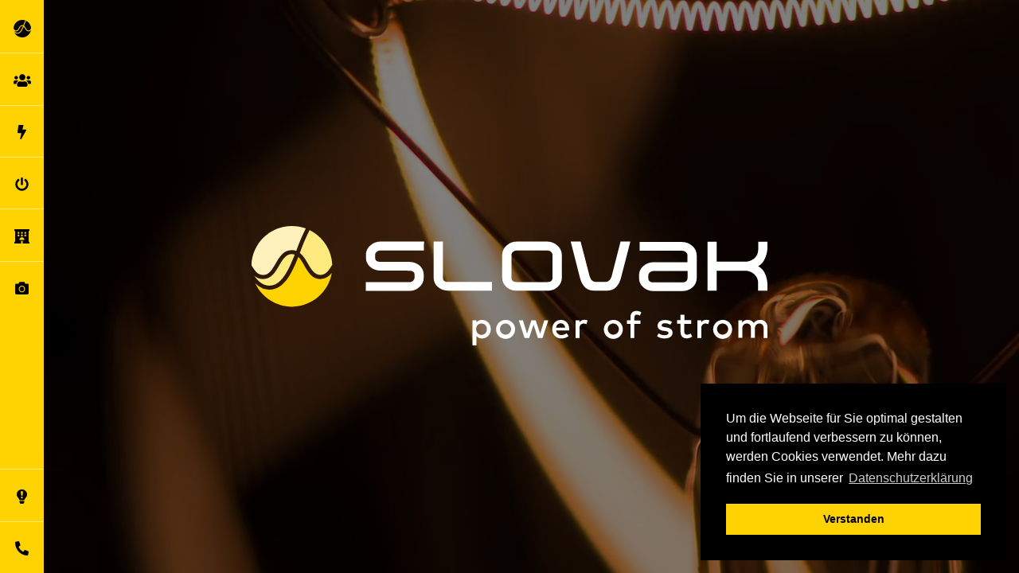

--- FILE ---
content_type: text/html; charset=UTF-8
request_url: http://elektro-slovak.at/?style=light
body_size: 3093
content:


<!DOCTYPE html>
<html lang="de">
<head>
    <meta charset="utf-8">
    <meta name="viewport" content="width=device-width, initial-scale=1, shrink-to-fit=no">
    <meta name="description" content="Wir sind die Power of Strom und kümmern uns um CAD-Anlagenplanungen, Lichtinstalltionen, Infrarotheizungen, Alarmanlagen und Sicherheitslösungen, Tor- und Gegensprechanlagen, Anlagenprüfungen für Privatpersonen und Hausverwaltungen">
    <title>Elektro Slovak | Power of Strom</title>
    <meta property="og:title" content="Elektro Slovak | Power of Strom" />
    <meta property="og:type" content="website" />
    <meta property="og:description" content="Wir sind die Power of Strom und kümmern uns um CAD-Anlagenplanungen, Lichtinstalltionen, Infrarotheizungen, Alarmanlagen und Sicherheitslösungen, Tor- und Gegensprechanlagen, Anlagenprüfungen für Privatpersonen und Hausverwaltungen" />
    <meta property="og:url" content="http://elektro-slovak.at/?style=light" />
    <meta property="og:image" content="/Assets/img/og/index.jpg" />
    <meta property="og:image:type" content="image/jpg" />
    <meta property="og:image:width" content="" />
    <meta property="og:image:height" content=""" />
    <link rel="apple-touch-icon" sizes="57x57" href="/Assets/img/logos/apple-icon-57x57.png">
    <link rel="apple-touch-icon" sizes="60x60" href="/Assets/img/logos/apple-icon-60x60.png">
    <link rel="apple-touch-icon" sizes="72x72" href="/Assets/img/logos/apple-icon-72x72.png">
    <link rel="apple-touch-icon" sizes="76x76" href="/Assets/img/logos/apple-icon-76x76.png">
    <link rel="apple-touch-icon" sizes="114x114" href="/Assets/img/logos/apple-icon-114x114.png">
    <link rel="apple-touch-icon" sizes="120x120" href="/Assets/img/logos/apple-icon-120x120.png">
    <link rel="apple-touch-icon" sizes="144x144" href="/Assets/img/logos/apple-icon-144x144.png">
    <link rel="apple-touch-icon" sizes="152x152" href="/Assets/img/logos/apple-icon-152x152.png">
    <link rel="apple-touch-icon" sizes="180x180" href="/Assets/img/logos/apple-icon-180x180.png">
    <link rel="icon" type="image/png" sizes="192x192"  href="/Assets/img/logos/android-icon-192x192.png">
    <link rel="icon" type="image/png" sizes="32x32" href="/Assets/img/logos/favicon-32x32.png">
    <link rel="icon" type="image/png" sizes="96x96" href="/Assets/img/logos/favicon-96x96.png">
    <link rel="icon" type="image/png" sizes="16x16" href="/Assets/img/logos/favicon-16x16.png">
    <link rel="manifest" href="/Assets/img/logos/manifest.json">
    <meta name="msapplication-TileColor" content="#ffffff">
    <meta name="msapplication-TileImage" content="/Assets/img/logos/ms-icon-144x144.png">
    <meta name="theme-color" content="#ffffff">
    <link href='/Assets/Compiler.php/?css[0]=clear.css&css[1]=bootstrap.min.css&css[2]=font-awesome.min.css&css[3]=fonts.css&css[4]=style.css&css[5]=mobile.css'rel='stylesheet' type='text/css'>
    <!-- HTML5 shim and Respond.js for IE8 support of HTML5 elements and media queries -->
    <!-- WARNING: Respond.js doesn't work if you view the page via file:// -->
    <!--[if lt IE 10]>
    <script type="text/javascript">
        window.location = "https://browser-update.org/update.html";
    </script>
    <![endif]-->
    <!--[if lt IE 9]>
    <script src="https://oss.maxcdn.com/html5shiv/3.7.2/html5shiv.min.js"></script>
    <script src="https://oss.maxcdn.com/respond/1.4.2/respond.min.js"></script>
    <![endif]-->
    <script>
        FontAwesomeConfig = { searchPseudoElements: true };
    </script>

    <link rel="stylesheet" type="text/css" href="//cdnjs.cloudflare.com/ajax/libs/cookieconsent2/3.0.3/cookieconsent.min.css" />
    <script src="//cdnjs.cloudflare.com/ajax/libs/cookieconsent2/3.0.3/cookieconsent.min.js"></script>
    <script>
        window.addEventListener("load", function(){
            window.cookieconsent.initialise({
                "palette": {
                    "popup": {
                        "background": "#000"
                    },
                    "button": {
                        "background": "#ffd301"
                    }
                },
                "position": "bottom-right",
                "content": {
                    "message": "Um die Webseite für Sie optimal gestalten und fortlaufend verbessern zu können, werden Cookies verwendet. Mehr dazu finden Sie in unserer",
                    "dismiss": "Verstanden",
                    "link": "Datenschutzerklärung",
                    "href": "/datenschutz"
                }
            })});
    </script>

</head>
<body class="light">

<!-- Google Analytics -->
<script>
    var gaProperty = 'UA-44807427-25';

    var disableStr = 'ga-disable-' + gaProperty;
    if (document.cookie.indexOf(disableStr + '=true') > -1) {
        window[disableStr] = true;
    }

    function gaOptout() {
        localStorage.setItem('optout', 'true');
        document.cookie = disableStr + '=true; expires=Thu, 31 Dec 2099 23:59:59 UTC; path=/';
        window[disableStr] = true;
        window.location.reload(false);
    }

    function gaOptin() {
        localStorage.removeItem('optout');
        document.cookie = disableStr + '=false; expires=Thu, 01 Jan 1970 00:00:00 UTC; path=/;';
        window[disableStr] = false;
        window.location.reload(false);
    }
</script>

<script async src="https://www.googletagmanager.com/gtag/js?id=UA-44807427-25"></script>
<script>
    window.dataLayer = window.dataLayer || [];
    function gtag(){dataLayer.push(arguments);}
    gtag('js', new Date());

    gtag('config', 'UA-44807427-25', { 'anonymize_ip': true });
</script>
<!-- END Google Analytics -->


<div id="main-nav" class="d-none d-lg-flex">
    <ul class="nav flex-column w-100">
        <li class="nav-item">
            <a class="nav-link" href="/" id="brand"><img src="/Assets/img/logos/logomark-black.svg"></a>
        </li>
        <li class="nav-item">
            <a class="nav-link " href="/philosophie"><i class="fas fa-users"></i></a>
            <span class="nav-description">Über uns</span>
        </li>
        <li class="nav-item">
            <a class="nav-link " href="/leistungen/licht"><i class="fas fa-bolt"></i></a>
            <span class="nav-description">Leistungen</span>
        </li>
        <li class="nav-item">
            <a class="nav-link " href="/smarthome"><i class="fas fa-power-off"></i></a>
            <span class="nav-description">Smart Home</span>
        </li>
        <li class="nav-item">
            <a class="nav-link " href="/b2b"><i class="fas fa-hotel"></i></a>
            <span class="nav-description">Slovak für Hausverwaltungen</span>
        </li>

        <li class="nav-item">
            <a class="nav-link " href="/galerie"><i class="fas fa-camera" data-fa-transform="flip-h"></i></a>
            <span class="nav-description">Galerie</span>
        </li>

        <li class="nav-item mt-auto">
            <a class="nav-link " href="/sos"><i class="fas fa-lightbulb-exclamation"></i></a>
            <span class="nav-description">Störungsdienst</span>
        </li>
        <li class="nav-item">
            <a class="nav-link " href="/kontakt"><i class="fas fa-phone" data-fa-transform="flip-h"></i></a>
            <span class="nav-description">Kontakt</span>
        </li>
    </ul>
</div>

<nav id="main-nav-mobile" class="navbar navbar-expand-md d-lg-none">
    <a class="navbar-brand" href="/"><img src="/Assets/img/logos/logomark-black.svg"></a>

    <ul class="nav ml-auto d-flex d-md-none">
        <li class="nav-item">
            <a class="nav-link " href="/galerie"><i class="fas fa-camera-retro"></i></a>
        </li>
        <li class="nav-item">
            <a class="nav-link " href="/sos"><i class="fas fa-lightbulb-exclamation"></i></a>
        </li>
        <li class="nav-item">
            <a class="nav-link " href="/kontakt"><i class="fas fa-phone"></i></a>
        </li>
    </ul>

    <button class="navbar-toggler" type="button" data-toggle="collapse" data-target="#navbarSupportedContent" aria-controls="navbarSupportedContent" aria-expanded="false" aria-label="Toggle navigation">
        <i class="fas fa-bars"></i>
    </button>

    <div class="collapse navbar-collapse" id="navbarSupportedContent">
        <ul class="navbar-nav ml-auto">
            <li class="nav-item">
                <a class="nav-link " href="/philosophie">Über uns</a>
            </li>
            <div class="d-md-none">
                
<div class="side-nav-container text-left text-md-center text-lg-right sticky-top">
    <img src="/Assets/img/logos/side-logo.svg" class="side-logo img-fluid mb-5">
    <div class="bar"></div>
    <h4 class="section-header d-none d-md-block">Über uns</h4>
    <ul class="nav flex-column side-nav">
        <li class="nav-item">
            <a class="nav-link " href="/philosophie">Philosophie</a>
        </li>
        <li class="nav-item">
            <a class="nav-link " href="/team">Team</a>
        </li>
        <li class="nav-item">
            <a class="nav-link " href="/karriere">Karriere</a>
        </li>
        <li class="nav-item">
            <a class="nav-link " href="/kontakt">Kontakt</a>
        </li>
        <li class="nav-item">
            <a class="nav-link " href="/impressum">Impressum</a>
        </li>
        <li class="nav-item">
            <a class="nav-link " href="/datenschutz">Datenschutz</a>
        </li>
    </ul>
    
    <ul class="nav justify-content-end color-nav d-none d-lg-flex">
        <li class="nav-item">
            <a class="nav-link active" href="?style=light" id="bg-white"><i class="fas fa-lightbulb-on"></i></a>
        </li>
        <li class="nav-item">
            <a class="nav-link" href="?style=yellow" id="bg-yellow"><i class="fas fa-lightbulb"></i></a>
        </li>
        <li class="nav-item">
            <a class="nav-link" href="?style=dark" id="bg-black"><i class="fas fa-lightbulb-slash"></i></a>
        </li>
    </ul></div>            </div>
            <li class="nav-item">
                <a class="nav-link " href="/leistungen/licht">Leistungen</a>
            </li>
            <div class="d-md-none">
                
<div class="side-nav-container text-left text-md-center text-lg-right sticky-top">
    <img src="/Assets/img/logos/side-logo.svg" class="side-logo img-fluid mb-5">
    <div class="bar"></div>
    <h4 class="section-header d-none d-md-block">Leistungen</h4>
    <ul class="nav flex-column side-nav">
        <li class="nav-item">
            <a class="nav-link " href="/leistungen/licht">Licht</a>
        </li>
        <li class="nav-item">
            <a class="nav-link " href="/leistungen/waerme">Wärme</a>
        </li>
        <li class="nav-item">
            <a class="nav-link " href="/leistungen/sicherheit">Sicherheit</a>
        </li>
        <li class="nav-item">
            <a class="nav-link " href="/leistungen/kommunikation">Kommunikation</a>
        </li>
        <li class="nav-item">
            <a class="nav-link " href="/leistungen/anlagenplanung">CAD-Anlagenplanung</a>
        </li>
        <li class="nav-item">
            <a class="nav-link " href="/leistungen/anlagenpruefung">Anlagenprüfung</a>
        </li>
        <div class="d-block d-md-none">
            <li class="nav-item">
                <a class="nav-link " href="/smarthome">Smart Home</a>
            </li>
            <li class="nav-item">
                <a class="nav-link " href="/b2b">Slovak für Hausverwaltungen</a>
            </li>
            <li class="nav-item">
                <a class="nav-link " href="/sos">Störungsdienst</a>
            </li>
        </div>
    </ul>
    
    <ul class="nav justify-content-end color-nav d-none d-lg-flex">
        <li class="nav-item">
            <a class="nav-link active" href="?style=light" id="bg-white"><i class="fas fa-lightbulb-on"></i></a>
        </li>
        <li class="nav-item">
            <a class="nav-link" href="?style=yellow" id="bg-yellow"><i class="fas fa-lightbulb"></i></a>
        </li>
        <li class="nav-item">
            <a class="nav-link" href="?style=dark" id="bg-black"><i class="fas fa-lightbulb-slash"></i></a>
        </li>
    </ul></div>            </div>
            <li class="nav-item d-none d-md-flex">
                <a class="nav-link " href="/smarthome">Smart Home</a>
            </li>
            <li class="nav-item d-md-none">
                <a class="nav-link " href="/galerie">Galerie</a>
            </li>
            <li class="nav-item d-md-none">
                <a class="nav-link " href="/kontakt">Kontakt</a>
            </li>
            <li class="nav-item d-none d-md-flex">
                <a class="nav-link " href="/b2b"><i class="fas fa-hotel"></i></a>
            </li>
            <li class="nav-item  d-none d-md-flex">
                <a class="nav-link " href="/galerie"><i class="fas fa-camera-retro"></i></a>
            </li>
            <li class="nav-item d-none d-md-flex">
                <a class="nav-link " href="/sos"><i class="fas fa-lightbulb-exclamation"></i></a>
            </li>
            <li class="nav-item d-none d-md-flex">
                <a class="nav-link " href="/kontakt"><i class="fas fa-phone"></i></a>
            </li>
        </ul>

    </div>
</nav>
    <div id="video-wrapper" class="d-none d-md-block">
        <video id="video-start" autoplay loop="true" muted playsinline>
            <source src="/Assets/video/bg-start.m4v" type="video/mp4">
            <source src="/Assets/video/bg-start.webm" type="video/webm">
        </video>
    </div>

    <div id="index-wrapper" class="d-block d-md-none"></div>

    <div id="index-logo"></div>


<script src="//ajax.googleapis.com/ajax/libs/jquery/1.10.2/jquery.min.js"></script>
<script src='/Assets/Compiler.php/?js[0]=popper.min.js&js[1]=bootstrap.min.js&js[2]=all.js&js[3]=main.js'></script>

</body>
</html>

--- FILE ---
content_type: image/svg+xml
request_url: http://elektro-slovak.at/Assets/img/logos/logomark-background-white.svg
body_size: 1205
content:
<svg xmlns="http://www.w3.org/2000/svg" viewBox="0 0 142.29 142.41"><defs><style>.cls-1{opacity:0.02;}.cls-2{fill:#221e20;}</style></defs><title>Element 3</title><g id="Ebene_2" data-name="Ebene 2"><g id="Layer_1" data-name="Layer 1"><g class="cls-1"><path class="cls-2" d="M20.4,86.39c10.55,0,16.19-9.81,22.15-20.19C49,55,56.24,42.38,71,42.38a22.56,22.56,0,0,1,8,1.41c.33-.84.66-1.69,1-2.54,5-12.77,10-25.7,15.93-36.84A71,71,0,0,0,71.15,0h0A71.18,71.18,0,0,0,0,69.2C5.37,78.39,10.88,86.39,20.4,86.39Z"/><path class="cls-2" d="M48.82,69.79C42.4,81,35.13,93.61,20.4,93.61A22.75,22.75,0,0,1,5,87.69c7.25,10.55,15.77,17.49,26.57,17.49,21.09,0,33.48-26.42,44.71-54.65A15.22,15.22,0,0,0,71,49.6C60.42,49.6,54.78,59.41,48.82,69.79Z"/><path class="cls-2" d="M102.52,7.27C96.7,18.15,91.64,31.1,86.65,43.88L85.27,47.4c6,4.71,10.22,12,14.11,18.8,6,10.38,11.6,20.19,22.16,20.19,9.72,0,15.27-8.33,20.75-17.77A71.21,71.21,0,0,0,102.52,7.27Z"/><path class="cls-2" d="M121.54,93.61c-14.74,0-22-12.65-28.42-23.82C89.78,64,86.53,58.33,82.47,54.5c-12,30-25.55,57.91-50.9,57.91-10,0-18.15-4.35-25.1-11.44a71.21,71.21,0,0,0,64.68,41.44h0a71.2,71.2,0,0,0,70.2-59.35C136.47,89.08,130.34,93.61,121.54,93.61Z"/></g></g></g></svg>

--- FILE ---
content_type: image/svg+xml
request_url: http://elektro-slovak.at/Assets/img/logos/logomark-black.svg
body_size: 3880
content:
<?xml version="1.0" encoding="utf-8"?>
<!-- Generator: Adobe Illustrator 22.1.0, SVG Export Plug-In . SVG Version: 6.00 Build 0)  -->
<svg version="1.1" id="Ebene_1" xmlns="http://www.w3.org/2000/svg" xmlns:xlink="http://www.w3.org/1999/xlink" x="0px" y="0px"
	 viewBox="0 0 142.3 142.4" style="enable-background:new 0 0 142.3 142.4;" xml:space="preserve">
<title>Element 3</title>
<metadata><?xpacket begin="﻿" id="W5M0MpCehiHzreSzNTczkc9d"?>
<x:xmpmeta xmlns:x="adobe:ns:meta/" x:xmptk="Adobe XMP Core 5.6-c143 79.161356, 2017/09/07-01:11:22        ">
   <rdf:RDF xmlns:rdf="http://www.w3.org/1999/02/22-rdf-syntax-ns#">
      <rdf:Description rdf:about=""
            xmlns:dc="http://purl.org/dc/elements/1.1/">
         <dc:title>
            <rdf:Alt>
               <rdf:li xml:lang="x-default">Element 3</rdf:li>
            </rdf:Alt>
         </dc:title>
      </rdf:Description>
   </rdf:RDF>
</x:xmpmeta>
                                                                                                    
                                                                                                    
                                                                                                    
                                                                                                    
                                                                                                    
                                                                                                    
                                                                                                    
                                                                                                    
                                                                                                    
                                                                                                    
                                                                                                    
                                                                                                    
                                                                                                    
                                                                                                    
                                                                                                    
                                                                                                    
                                                                                                    
                                                                                                    
                                                                                                    
                                                                                                    
                           
<?xpacket end="w"?></metadata>
<g id="Ebene_2_1_">
	<g id="Layer_1">
		<path d="M20.4,86.4c10.6,0,16.2-9.8,22.1-20.2C49,55,56.2,42.4,71,42.4c2.7,0,5.4,0.5,8,1.4c0.3-0.8,0.7-1.7,1-2.5
			c5-12.8,10-25.7,15.9-36.8C88,1.5,79.6,0,71.2,0l0,0C32.6,0,1.1,30.7,0,69.2C5.4,78.4,10.9,86.4,20.4,86.4z"/>
		<path d="M48.8,69.8C42.4,81,35.1,93.6,20.4,93.6c-5.7,0-11.2-2.1-15.4-5.9c7.2,10.6,15.8,17.5,26.6,17.5
			c21.1,0,33.5-26.4,44.7-54.7c-1.7-0.6-3.5-0.9-5.3-0.9C60.4,49.6,54.8,59.4,48.8,69.8z"/>
		<path d="M102.5,7.3c-5.8,10.9-10.9,23.8-15.9,36.6l-1.4,3.5c6,4.7,10.2,12,14.1,18.8c6,10.4,11.6,20.2,22.2,20.2
			c9.7,0,15.3-8.3,20.8-17.8C141.3,42.4,126.1,18.8,102.5,7.3z"/>
		<path d="M121.5,93.6c-14.7,0-22-12.7-28.4-23.8c-3.3-5.8-6.6-11.5-10.7-15.3c-12,30-25.5,57.9-50.9,57.9c-10,0-18.1-4.3-25.1-11.4
			c11.6,25.3,36.9,41.4,64.7,41.4l0,0c34.7,0,64.4-25.1,70.2-59.3C136.5,89.1,130.3,93.6,121.5,93.6z"/>
	</g>
</g>
</svg>


--- FILE ---
content_type: image/svg+xml
request_url: http://elektro-slovak.at/Assets/img/logos/logo-index.svg
body_size: 8982
content:
<?xml version="1.0" encoding="utf-8"?>
<!-- Generator: Adobe Illustrator 23.0.1, SVG Export Plug-In . SVG Version: 6.00 Build 0)  -->
<svg version="1.1" id="Ebene_1" xmlns="http://www.w3.org/2000/svg" xmlns:xlink="http://www.w3.org/1999/xlink" x="0px" y="0px"
	 viewBox="0 0 500 115.7" style="enable-background:new 0 0 500 115.7;" xml:space="preserve">
<style type="text/css">
	.st0{fill:#FFF1BC;}
	.st1{fill:#FFEA80;}
	.st2{fill:#FFD301;}
	.st3{fill:#FFFFFF;}
</style>
<title>Element 3</title>
<metadata><?xpacket begin="﻿" id="W5M0MpCehiHzreSzNTczkc9d"?>
<x:xmpmeta xmlns:x="adobe:ns:meta/" x:xmptk="XMP Core 5.6.0">
   <rdf:RDF xmlns:rdf="http://www.w3.org/1999/02/22-rdf-syntax-ns#">
      <rdf:Description rdf:about=""
            xmlns:dc="http://purl.org/dc/elements/1.1/">
         <dc:title>
            <rdf:Alt>
               <rdf:li xml:lang="x-default">Element 3</rdf:li>
            </rdf:Alt>
         </dc:title>
      </rdf:Description>
   </rdf:RDF>
</x:xmpmeta>
                                                                                                    
                                                                                                    
                                                                                                    
                                                                                                    
                                                                                                    
                                                                                                    
                                                                                                    
                                                                                                    
                                                                                                    
                                                                                                    
                                                                                                    
                                                                                                    
                                                                                                    
                                                                                                    
                                                                                                    
                                                                                                    
                                                                                                    
                                                                                                    
                                                                                                    
                                                                                                    
                           
<?xpacket end="w"?></metadata>
<g>
	<g id="Layer_1">
		<path class="st0" d="M11.2,47.5c5.8,0,8.9-5.4,12.2-11.1c3.5-6.1,7.5-13.1,15.6-13.1c1.5,0,3,0.3,4.4,0.8l0.5-1.4
			c2.5-6.9,5.5-13.7,8.7-20.3C48.3,0.8,43.7,0,39.1,0l0,0C17.9,0,0.6,16.8,0,38C3,43.1,6,47.5,11.2,47.5z"/>
		<path class="st1" d="M26.8,38.3c-3.5,6.1-7.5,13.1-15.6,13.1c-3.1,0-6.1-1.1-8.5-3.2c4,5.8,8.7,9.6,14.6,9.6
			c11.6,0,18.4-14.5,24.6-30C41,27.4,40,27.3,39,27.2C33.2,27.2,30.1,32.6,26.8,38.3z"/>
		<path class="st1" d="M56.3,4c-3.3,6.5-6.2,13.2-8.7,20.1c-0.2,0.6-0.5,1.3-0.8,1.9c3.3,2.6,5.6,6.6,7.8,10.3
			c3.3,5.7,6.4,11.1,12.2,11.1c5.3,0,8.4-4.6,11.4-9.8C77.7,23.3,69.3,10.4,56.3,4z"/>
		<path class="st2" d="M66.8,51.4c-8.1,0-12.1-7-15.6-13.1c-1.8-3.2-3.6-6.3-5.8-8.4c-6.6,16.5-14,31.8-28,31.8
			c-5.5,0-10-2.4-13.8-6.3c6.4,13.9,20.3,22.8,35.6,22.8l0,0c19.1,0,35.4-13.8,38.6-32.6C75,48.9,71.6,51.4,66.8,51.4z"/>
		<path class="st3" d="M167.2,15.1h-42.4c-3.6,0-7,1.3-9.7,3.8c-2.7,2.2-4.3,5.6-4.2,9.1v2.4c-0.1,3.5,1.4,6.9,4.1,9.2
			c2.7,2.4,6.2,3.6,9.8,3.6l28.3,0.1c3.3,0,4.9,1.4,4.9,4.2v2.5c0,1.2-0.6,2.4-1.5,3.1c-0.9,0.8-2.1,1.3-3.4,1.3h-42.4v8.5h42.4
			c3.6,0,7-1.3,9.6-3.8c2.7-2.2,4.3-5.6,4.2-9.1v-2.5c0.1-3.6-1.4-7-4.2-9.3c-2.7-2.3-6.2-3.5-9.7-3.4l-28.3-0.1
			c-3.3,0-4.9-1.4-4.9-4.2V28c0-1.2,0.6-2.3,1.6-3c0.9-0.8,2.1-1.3,3.3-1.3h42.4L167.2,15.1L167.2,15.1z"/>
		<path class="st3" d="M233,54.2h-42.6c-3.3,0-4.9-1.4-4.9-4.3V15.1h-9v34.8c-0.1,3.5,1.4,6.9,4.1,9.2c2.7,2.4,6.2,3.7,9.8,3.6H233
			V54.2z"/>
		<path class="st3" d="M300.7,49.9V28c0-3.5-1.6-6.8-4.3-9.1c-2.6-2.4-6.1-3.8-9.6-3.8h-30c-3.6,0-7,1.3-9.6,3.8
			c-2.7,2.2-4.3,5.6-4.3,9.1v21.9c-0.1,3.5,1.4,6.9,4.1,9.2c2.7,2.4,6.2,3.7,9.8,3.6h30c3.6,0.1,7.1-1.2,9.8-3.6
			C299.3,56.8,300.8,53.4,300.7,49.9L300.7,49.9z M291.7,50c0,2.8-1.6,4.3-4.9,4.3h-30c-3.3,0-4.9-1.4-4.9-4.3V28
			c0-1.2,0.6-2.3,1.6-3c0.9-0.8,2.1-1.3,3.3-1.3h30c1.2,0,2.4,0.5,3.4,1.3c0.9,0.7,1.5,1.8,1.5,3L291.7,50L291.7,50z"/>
		<path class="st3" d="M357.6,15.1l-8.5,33.2c-1,3.9-3.1,5.9-6.1,5.9h-9.5c-2.9,0-4.9-2-6-5.9l-8.6-33.2h-9.6l8.9,34.8
			c2.2,8.5,6.8,12.8,13.9,12.8h12.1c7.1,0,11.7-4.3,13.9-12.8l9-34.8L357.6,15.1z"/>
		<path class="st3" d="M490.8,38.9c2.9-1.1,5.2-3.8,7-8.1c1.4-3.4,2.2-7.1,2.2-10.8v-4.8h-9v7.2c0.1,3.4-1.2,6.6-3.7,8.9
			c-2.6,2.2-5.9,3.4-9.4,3.3h-27.1V15.2h-9v47.5h9V43.3h27.1c3.4-0.1,6.7,1.1,9.2,3.4c2.5,2.2,3.9,5.4,3.8,8.7v7.3h9v-5.6
			c0-3.6-0.7-7.2-2.1-10.5C496.5,43.3,494,40.5,490.8,38.9z"/>
		<path class="st3" d="M427.1,19.3c-2.7-2.4-6.1-3.8-9.7-3.8h-41.2V24h41.2c1.3,0,2.5,0.5,3.4,1.3c1,0.7,1.6,1.8,1.6,3v6.8h-33
			c-3.6,0-7,1.3-9.7,3.7c-2.7,2.2-4.3,5.6-4.2,9.1v2.3c-0.1,3.5,1.4,6.9,4.1,9.2c2.7,2.4,6.2,3.7,9.8,3.6h28.1
			c3.6,0.1,7.1-1.2,9.9-3.6c2.6-2.3,4.1-5.7,4-9.2V28.4h0C431.4,24.9,429.8,21.5,427.1,19.3z M417.4,54.6h-28
			c-3.3,0-4.9-1.4-4.9-4.3V48c0-1.2,0.6-2.4,1.6-3.1c0.9-0.8,2.1-1.3,3.4-1.3h33v6.7C422.4,53.2,420.7,54.6,417.4,54.6z"/>
		<path class="st3" d="M231.9,100c0,5.2-3.8,9-8.6,9c-2.1,0.1-4.1-0.8-5.4-2.5v9.2h-3.7V91.4h3.8v2c1.3-1.6,3.3-2.5,5.4-2.4
			C228.1,91,231.9,94.7,231.9,100z M217.7,100c0,3.1,2.1,5.5,5.2,5.5s5.2-2.5,5.2-5.5s-1.9-5.5-5.2-5.5S217.7,96.8,217.7,100z"/>
		<path class="st3" d="M255.4,100c0.1,5.1-3.9,9.3-9,9.4s-9.3-3.9-9.4-9c-0.1-5.1,3.9-9.3,9-9.4c0.1,0,0.1,0,0.2,0
			c4.9-0.2,9,3.7,9.2,8.6C255.4,99.7,255.4,99.9,255.4,100z M240.8,100c0.1,3,2.5,5.3,5.5,5.3c3-0.1,5.3-2.5,5.3-5.5
			c-0.1-2.9-2.5-5.3-5.4-5.3c-2.9-0.1-5.3,2.2-5.4,5.1C240.8,99.8,240.8,99.9,240.8,100z"/>
		<path class="st3" d="M279.7,104.5l4-13.1h3.9l-5.6,17.1h-4.5l-4.2-12.9l-4.3,12.9h-4.4L259,91.4h4l4,13l4.2-13h4.2L279.7,104.5z"
			/>
		<path class="st3" d="M307.9,99.9c0,0.5,0,1-0.1,1.4h-12.6c0.3,2.6,2.5,4.5,5.1,4.4c1.8,0,3.5-0.7,5-1.8l1.9,2.7
			c-2,1.6-4.4,2.5-7,2.4c-5.1,0-8.8-3.6-8.8-9s3.5-9,8.5-9C304.5,91,307.8,94.6,307.9,99.9z M295.1,98.5h8.9c-0.4-2.7-2-4.2-4.3-4.2
			C297,94.3,295.5,96,295.1,98.5z"/>
		<path class="st3" d="M325.6,91.4l-0.9,3.7c-0.9-0.4-1.9-0.6-2.8-0.6c-2.4,0-4.1,1.7-4.1,4.6v9.4h-3.7V91.4h3.7v1.9
			c1.1-1.6,3-2.5,5-2.4C323.7,90.9,324.7,91.1,325.6,91.4z"/>
		<path class="st3" d="M359.8,100c0.1,5.1-3.9,9.3-9,9.4c-5.1,0.1-9.3-3.9-9.4-9c-0.1-5.1,3.9-9.3,9-9.4c0.1,0,0.1,0,0.2,0
			c4.9-0.2,9,3.7,9.2,8.6C359.8,99.7,359.8,99.9,359.8,100z M345.2,100c0.1,3,2.5,5.3,5.5,5.3c3-0.1,5.3-2.5,5.3-5.5
			c-0.1-2.9-2.5-5.3-5.4-5.3c-2.9-0.1-5.3,2.2-5.4,5.1C345.2,99.8,345.2,99.9,345.2,100z"/>
		<path class="st3" d="M376.9,94.8H371v13.7h-3.8V94.8h-3.4v-3.4h3.4v-2.9c0-3.4,1.7-6.2,5.7-6.2c1.7,0,3.3,0.4,4.8,1.3l-1.3,3.2
			c-1-0.6-2.1-0.9-3.2-0.9c-1.5,0-2.2,1-2.2,2.7v2.9h5.9L376.9,94.8z"/>
		<path class="st3" d="M405.9,95.7c-1.6-0.9-3.4-1.4-5.3-1.5c-2,0-3.2,0.8-3.2,2s1.2,1.5,2.8,1.8l1.8,0.3c3.7,0.5,6,2.1,6,5.1
			c0,3.3-2.9,5.6-7.8,5.6c-2.6,0-5.2-0.7-7.3-2.2l1.7-2.8c1.6,1.2,3.6,1.9,5.6,1.8c2.5,0,3.9-0.8,3.9-2.1c0-1-0.9-1.6-3-1.9
			l-1.8-0.2c-3.8-0.5-5.8-2.3-5.8-5c0-3.4,2.7-5.5,7.1-5.5c2.4-0.1,4.8,0.6,6.9,1.8L405.9,95.7z"/>
		<path class="st3" d="M425.9,94.8h-6.6v7.4c0,2.3,1.2,3.2,2.7,3.2c1.2-0.1,2.4-0.5,3.5-1.2l1.5,3c-1.5,1.1-3.4,1.7-5.2,1.7
			c-3.9,0-6.1-2.1-6.1-6.7v-7.5h-3.4v-3.4h3.4v-5.2h3.8v5.2h6.6V94.8z"/>
		<path class="st3" d="M443.6,91.4l-0.9,3.7c-0.9-0.4-1.9-0.6-2.8-0.6c-2.4,0-4.1,1.7-4.1,4.6v9.4h-3.7V91.4h3.7v1.9
			c1.1-1.6,3-2.5,5-2.4C441.7,90.9,442.7,91.1,443.6,91.4z"/>
		<path class="st3" d="M465.7,100c0.1,5.1-3.9,9.3-9,9.4c-5.1,0.1-9.3-3.9-9.4-9c-0.1-5.1,3.9-9.3,9-9.4c0.1,0,0.1,0,0.2,0
			c4.9-0.2,9,3.7,9.2,8.6C465.7,99.7,465.7,99.9,465.7,100z M451.1,100c0.1,3,2.5,5.3,5.5,5.3c3-0.1,5.3-2.5,5.3-5.5
			c-0.1-2.9-2.5-5.3-5.4-5.3c-2.9-0.1-5.3,2.2-5.4,5.1C451.1,99.8,451.1,99.9,451.1,100L451.1,100z"/>
		<path class="st3" d="M500,97.8v10.8h-3.8V99c0-2.9-1.5-4.5-4-4.5c-2.3-0.1-4.3,1.7-4.4,4c0,0.1,0,0.3,0,0.4v9.5h-3.8V99
			c0-2.9-1.5-4.5-4-4.5c-2.3-0.1-4.3,1.7-4.4,4c0,0.1,0,0.3,0,0.4v9.5h-3.8V91.4h3.7v2.1c1.2-1.7,3.2-2.6,5.3-2.5
			c2.4-0.1,4.6,1,5.9,3c1.4-2,3.8-3.2,6.3-3c3.6-0.2,6.7,2.6,6.9,6.2C500,97.4,500,97.6,500,97.8z"/>
	</g>
</g>
</svg>


--- FILE ---
content_type: image/svg+xml
request_url: http://elektro-slovak.at/Assets/img/logos/side-logo.svg
body_size: 8737
content:
<?xml version="1.0" encoding="utf-8"?>
<!-- Generator: Adobe Illustrator 23.0.1, SVG Export Plug-In . SVG Version: 6.00 Build 0)  -->
<svg version="1.1" id="Ebene_1" xmlns="http://www.w3.org/2000/svg" xmlns:xlink="http://www.w3.org/1999/xlink" x="0px" y="0px"
	 viewBox="0 0 500 115.7" style="enable-background:new 0 0 500 115.7;" xml:space="preserve">
<style type="text/css">
	.st0{fill:#FFF1BC;}
	.st1{fill:#FFEA80;}
	.st2{fill:#FFD301;}
</style>
<title>Element 3</title>
<metadata><?xpacket begin="﻿" id="W5M0MpCehiHzreSzNTczkc9d"?>
<x:xmpmeta xmlns:x="adobe:ns:meta/" x:xmptk="XMP Core 5.6.0">
   <rdf:RDF xmlns:rdf="http://www.w3.org/1999/02/22-rdf-syntax-ns#">
      <rdf:Description rdf:about=""
            xmlns:dc="http://purl.org/dc/elements/1.1/">
         <dc:title>
            <rdf:Alt>
               <rdf:li xml:lang="x-default">Element 3</rdf:li>
            </rdf:Alt>
         </dc:title>
      </rdf:Description>
   </rdf:RDF>
</x:xmpmeta>
                                                                                                    
                                                                                                    
                                                                                                    
                                                                                                    
                                                                                                    
                                                                                                    
                                                                                                    
                                                                                                    
                                                                                                    
                                                                                                    
                                                                                                    
                                                                                                    
                                                                                                    
                                                                                                    
                                                                                                    
                                                                                                    
                                                                                                    
                                                                                                    
                                                                                                    
                                                                                                    
                           
<?xpacket end="w"?></metadata>
<g>
	<g id="Layer_1">
		<path class="st0" d="M11.2,47.5c5.8,0,8.9-5.4,12.2-11.1c3.5-6.1,7.5-13.1,15.6-13.1c1.5,0,3,0.3,4.4,0.8l0.5-1.4
			c2.5-6.9,5.5-13.7,8.7-20.3C48.3,0.8,43.7,0,39.1,0l0,0C17.9,0,0.6,16.8,0,38C3,43.1,6,47.5,11.2,47.5z"/>
		<path class="st1" d="M26.8,38.3c-3.5,6.1-7.5,13.1-15.6,13.1c-3.1,0-6.1-1.1-8.5-3.2c4,5.8,8.7,9.6,14.6,9.6
			c11.6,0,18.4-14.5,24.6-30C41,27.4,40,27.3,39,27.2C33.2,27.2,30.1,32.6,26.8,38.3z"/>
		<path class="st1" d="M56.3,4c-3.3,6.5-6.2,13.2-8.7,20.1c-0.2,0.6-0.5,1.3-0.8,1.9c3.3,2.6,5.6,6.6,7.8,10.3
			c3.3,5.7,6.4,11.1,12.2,11.1c5.3,0,8.4-4.6,11.4-9.8C77.7,23.3,69.3,10.4,56.3,4z"/>
		<path class="st2" d="M66.8,51.4c-8.1,0-12.1-7-15.6-13.1c-1.8-3.2-3.6-6.3-5.8-8.4c-6.6,16.5-14,31.8-28,31.8
			c-5.5,0-10-2.4-13.8-6.3c6.4,13.9,20.3,22.8,35.6,22.8l0,0c19.1,0,35.4-13.8,38.6-32.6C75,48.9,71.6,51.4,66.8,51.4z"/>
		<path d="M167.2,15.1h-42.4c-3.6,0-7,1.3-9.7,3.8c-2.7,2.2-4.3,5.6-4.2,9.1v2.4c-0.1,3.5,1.4,6.9,4.1,9.2c2.7,2.4,6.2,3.6,9.8,3.6
			l28.3,0.1c3.3,0,4.9,1.4,4.9,4.2v2.5c0,1.2-0.6,2.4-1.5,3.1c-0.9,0.8-2.1,1.3-3.4,1.3h-42.4v8.5h42.4c3.6,0,7-1.3,9.6-3.8
			c2.7-2.2,4.3-5.6,4.2-9.1v-2.5c0.1-3.6-1.4-7-4.2-9.3c-2.7-2.3-6.2-3.5-9.7-3.4l-28.3-0.1c-3.3,0-4.9-1.4-4.9-4.2V28
			c0-1.2,0.6-2.3,1.6-3c0.9-0.8,2.1-1.3,3.3-1.3h42.4L167.2,15.1L167.2,15.1z"/>
		<path d="M233,54.2h-42.6c-3.3,0-4.9-1.4-4.9-4.3V15.1h-9v34.8c-0.1,3.5,1.4,6.9,4.1,9.2c2.7,2.4,6.2,3.7,9.8,3.6H233V54.2z"/>
		<path d="M300.7,49.9V28c0-3.5-1.6-6.8-4.3-9.1c-2.6-2.4-6.1-3.8-9.6-3.8h-30c-3.6,0-7,1.3-9.6,3.8c-2.7,2.2-4.3,5.6-4.3,9.1v21.9
			c-0.1,3.5,1.4,6.9,4.1,9.2c2.7,2.4,6.2,3.7,9.8,3.6h30c3.6,0.1,7.1-1.2,9.8-3.6C299.3,56.8,300.8,53.4,300.7,49.9L300.7,49.9z
			 M291.7,50c0,2.8-1.6,4.3-4.9,4.3h-30c-3.3,0-4.9-1.4-4.9-4.3V28c0-1.2,0.6-2.3,1.6-3c0.9-0.8,2.1-1.3,3.3-1.3h30
			c1.2,0,2.4,0.5,3.4,1.3c0.9,0.7,1.5,1.8,1.5,3L291.7,50L291.7,50z"/>
		<path d="M357.6,15.1l-8.5,33.2c-1,3.9-3.1,5.9-6.1,5.9h-9.5c-2.9,0-4.9-2-6-5.9l-8.6-33.2h-9.6l8.9,34.8
			c2.2,8.5,6.8,12.8,13.9,12.8h12.1c7.1,0,11.7-4.3,13.9-12.8l9-34.8L357.6,15.1z"/>
		<path d="M490.8,38.9c2.9-1.1,5.2-3.8,7-8.1c1.4-3.4,2.2-7.1,2.2-10.8v-4.8h-9v7.2c0.1,3.4-1.2,6.6-3.7,8.9
			c-2.6,2.2-5.9,3.4-9.4,3.3h-27.1V15.2h-9v47.5h9V43.3h27.1c3.4-0.1,6.7,1.1,9.2,3.4c2.5,2.2,3.9,5.4,3.8,8.7v7.3h9v-5.6
			c0-3.6-0.7-7.2-2.1-10.5C496.5,43.3,494,40.5,490.8,38.9z"/>
		<path d="M427.1,19.3c-2.7-2.4-6.1-3.8-9.7-3.8h-41.2V24h41.2c1.3,0,2.5,0.5,3.4,1.3c1,0.7,1.6,1.8,1.6,3v6.8h-33
			c-3.6,0-7,1.3-9.7,3.7c-2.7,2.2-4.3,5.6-4.2,9.1v2.3c-0.1,3.5,1.4,6.9,4.1,9.2c2.7,2.4,6.2,3.7,9.8,3.6h28.1
			c3.6,0.1,7.1-1.2,9.9-3.6c2.6-2.3,4.1-5.7,4-9.2V28.4h0C431.4,24.9,429.8,21.5,427.1,19.3z M417.4,54.6h-28
			c-3.3,0-4.9-1.4-4.9-4.3V48c0-1.2,0.6-2.4,1.6-3.1c0.9-0.8,2.1-1.3,3.4-1.3h33v6.7C422.4,53.2,420.7,54.6,417.4,54.6z"/>
		<path d="M231.9,100c0,5.2-3.8,9-8.6,9c-2.1,0.1-4.1-0.8-5.4-2.5v9.2h-3.7V91.4h3.8v2c1.3-1.6,3.3-2.5,5.4-2.4
			C228.1,91,231.9,94.7,231.9,100z M217.7,100c0,3.1,2.1,5.5,5.2,5.5s5.2-2.5,5.2-5.5s-1.9-5.5-5.2-5.5S217.7,96.8,217.7,100z"/>
		<path d="M255.4,100c0.1,5.1-3.9,9.3-9,9.4s-9.3-3.9-9.4-9c-0.1-5.1,3.9-9.3,9-9.4c0.1,0,0.1,0,0.2,0c4.9-0.2,9,3.7,9.2,8.6
			C255.4,99.7,255.4,99.9,255.4,100z M240.8,100c0.1,3,2.5,5.3,5.5,5.3c3-0.1,5.3-2.5,5.3-5.5c-0.1-2.9-2.5-5.3-5.4-5.3
			c-2.9-0.1-5.3,2.2-5.4,5.1C240.8,99.8,240.8,99.9,240.8,100z"/>
		<path d="M279.7,104.5l4-13.1h3.9l-5.6,17.1h-4.5l-4.2-12.9l-4.3,12.9h-4.4L259,91.4h4l4,13l4.2-13h4.2L279.7,104.5z"/>
		<path d="M307.9,99.9c0,0.5,0,1-0.1,1.4h-12.6c0.3,2.6,2.5,4.5,5.1,4.4c1.8,0,3.5-0.7,5-1.8l1.9,2.7c-2,1.6-4.4,2.5-7,2.4
			c-5.1,0-8.8-3.6-8.8-9s3.5-9,8.5-9C304.5,91,307.8,94.6,307.9,99.9z M295.1,98.5h8.9c-0.4-2.7-2-4.2-4.3-4.2
			C297,94.3,295.5,96,295.1,98.5z"/>
		<path d="M325.6,91.4l-0.9,3.7c-0.9-0.4-1.9-0.6-2.8-0.6c-2.4,0-4.1,1.7-4.1,4.6v9.4h-3.7V91.4h3.7v1.9c1.1-1.6,3-2.5,5-2.4
			C323.7,90.9,324.7,91.1,325.6,91.4z"/>
		<path d="M359.8,100c0.1,5.1-3.9,9.3-9,9.4c-5.1,0.1-9.3-3.9-9.4-9c-0.1-5.1,3.9-9.3,9-9.4c0.1,0,0.1,0,0.2,0
			c4.9-0.2,9,3.7,9.2,8.6C359.8,99.7,359.8,99.9,359.8,100z M345.2,100c0.1,3,2.5,5.3,5.5,5.3c3-0.1,5.3-2.5,5.3-5.5
			c-0.1-2.9-2.5-5.3-5.4-5.3c-2.9-0.1-5.3,2.2-5.4,5.1C345.2,99.8,345.2,99.9,345.2,100z"/>
		<path d="M376.9,94.8H371v13.7h-3.8V94.8h-3.4v-3.4h3.4v-2.9c0-3.4,1.7-6.2,5.7-6.2c1.7,0,3.3,0.4,4.8,1.3l-1.3,3.2
			c-1-0.6-2.1-0.9-3.2-0.9c-1.5,0-2.2,1-2.2,2.7v2.9h5.9L376.9,94.8z"/>
		<path d="M405.9,95.7c-1.6-0.9-3.4-1.4-5.3-1.5c-2,0-3.2,0.8-3.2,2s1.2,1.5,2.8,1.8l1.8,0.3c3.7,0.5,6,2.1,6,5.1
			c0,3.3-2.9,5.6-7.8,5.6c-2.6,0-5.2-0.7-7.3-2.2l1.7-2.8c1.6,1.2,3.6,1.9,5.6,1.8c2.5,0,3.9-0.8,3.9-2.1c0-1-0.9-1.6-3-1.9
			l-1.8-0.2c-3.8-0.5-5.8-2.3-5.8-5c0-3.4,2.7-5.5,7.1-5.5c2.4-0.1,4.8,0.6,6.9,1.8L405.9,95.7z"/>
		<path d="M425.9,94.8h-6.6v7.4c0,2.3,1.2,3.2,2.7,3.2c1.2-0.1,2.4-0.5,3.5-1.2l1.5,3c-1.5,1.1-3.4,1.7-5.2,1.7
			c-3.9,0-6.1-2.1-6.1-6.7v-7.5h-3.4v-3.4h3.4v-5.2h3.8v5.2h6.6V94.8z"/>
		<path d="M443.6,91.4l-0.9,3.7c-0.9-0.4-1.9-0.6-2.8-0.6c-2.4,0-4.1,1.7-4.1,4.6v9.4h-3.7V91.4h3.7v1.9c1.1-1.6,3-2.5,5-2.4
			C441.7,90.9,442.7,91.1,443.6,91.4z"/>
		<path d="M465.7,100c0.1,5.1-3.9,9.3-9,9.4c-5.1,0.1-9.3-3.9-9.4-9c-0.1-5.1,3.9-9.3,9-9.4c0.1,0,0.1,0,0.2,0
			c4.9-0.2,9,3.7,9.2,8.6C465.7,99.7,465.7,99.9,465.7,100z M451.1,100c0.1,3,2.5,5.3,5.5,5.3c3-0.1,5.3-2.5,5.3-5.5
			c-0.1-2.9-2.5-5.3-5.4-5.3c-2.9-0.1-5.3,2.2-5.4,5.1C451.1,99.8,451.1,99.9,451.1,100L451.1,100z"/>
		<path d="M500,97.8v10.8h-3.8V99c0-2.9-1.5-4.5-4-4.5c-2.3-0.1-4.3,1.7-4.4,4c0,0.1,0,0.3,0,0.4v9.5h-3.8V99c0-2.9-1.5-4.5-4-4.5
			c-2.3-0.1-4.3,1.7-4.4,4c0,0.1,0,0.3,0,0.4v9.5h-3.8V91.4h3.7v2.1c1.2-1.7,3.2-2.6,5.3-2.5c2.4-0.1,4.6,1,5.9,3
			c1.4-2,3.8-3.2,6.3-3c3.6-0.2,6.7,2.6,6.9,6.2C500,97.4,500,97.6,500,97.8z"/>
	</g>
</g>
</svg>
